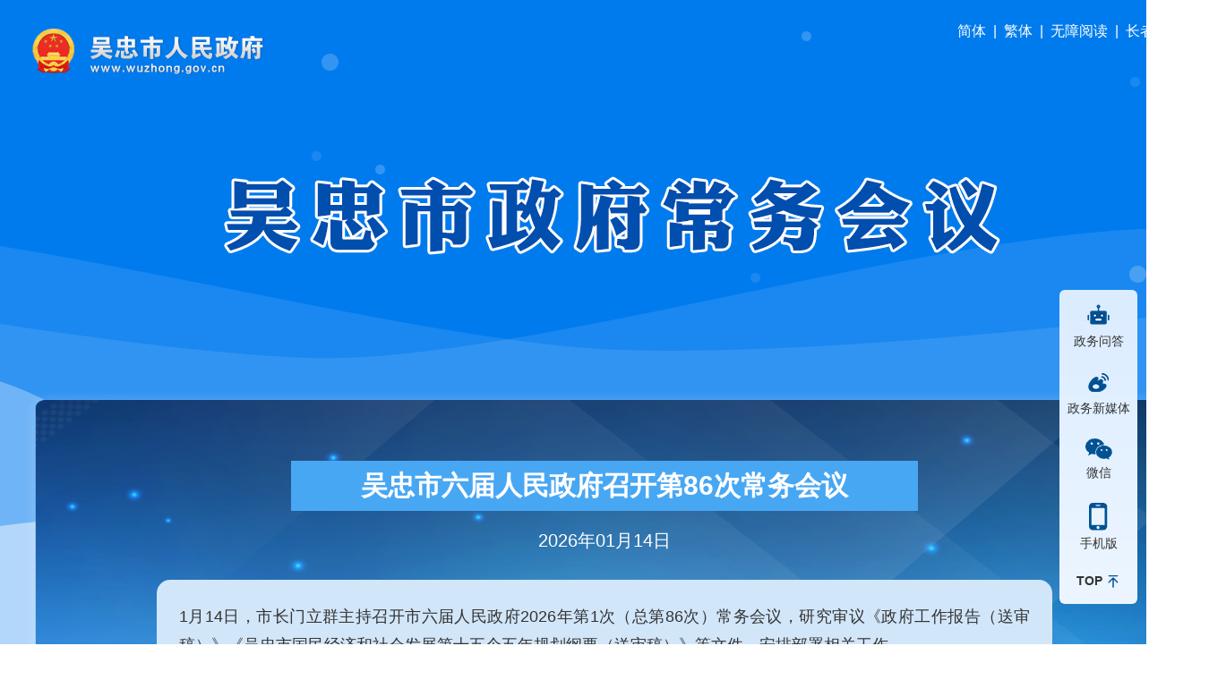

--- FILE ---
content_type: text/html; charset=utf-8
request_url: https://www.wuzhong.gov.cn/xxgk/zfxxgkml/cwhy/
body_size: 4156
content:
<!DOCTYPE html>
<html>
	<head>
		<meta charset="utf-8">
		<meta http-equiv="X-UA-Compatible" content="IE=edge,chrome=1" />
		<meta name="viewport" content="width=device-width, initial-scale=1.0, maximum-scale=1.0, user-scalable=0">
		<link rel="icon" href="../../../images/guohui2021.png" type="image/gif" />
<meta charset="UTF-8">
<meta name="author" content="吴忠市人民政府办公室 "> 
<meta name="Copyright" content="吴忠市人民政府门户网站"> 
<meta name="keywords" content="吴忠，吴忠市，吴忠市政府，吴忠市政府网站，吴忠市政府门户网站，吴忠市政府门户，吴忠政府门户网站，吴忠政府门户，黄河金岸，水韵吴忠 ">
<meta name="description" content="　吴忠市是一座古老而新兴的城市，它位居黄河上游，地处宁夏平原腹地，辖利通区、青铜峡市、盐池县、同心县、红寺堡开发区5个县市区，是我国主要的少数民族聚居区之一，也是全国地级市中少数民族人口比例最高的市。这里山川相济，景色秀丽，素有“塞北江南”美誉。古老的黄河穿境而过、悠久的古灵州历史、雄浑的大漠风光造就了一个多姿多彩、多种文化交相辉映的塞上菁华之地。">
<meta name="SiteName" content="吴忠市政府门户网站">
<meta name="SiteDomain"content="www.wuzhong.gov.cn ">
<meta name="SiteIDCode" content="6403000012">
<!--栏目类-->
<meta name="ColumnName" content="政府常务工作会议">
  
<meta name="ColumnDescription" content="政府常务工作会议">


  
<meta name="ColumnKeywords" content="政府常务工作会议">


  
<meta name="ColumnType" content="政府常务工作会议">


		<title>政府常务工作会议_吴忠市人民政府</title>
		<link rel="stylesheet" href="../../../images/2023-common.css" />
		<link rel="stylesheet" href="../../../images/wzs-cwhy.css" />
		<script src="../../../images/jquery.min.js"></script>
		<script src="../../../images/jf.js"></script>
	</head>
	<body>
		<div class="cwhy-top clearfix">
			<div class="w1300 clearfix">
				<div class="cwhy-logo clearfix">
					<a href="https://www.wuzhong.gov.cn/" target="_blank"><img src="../../../images/wzs-zcgkj-logo.png" alt="" /></a>
				</div>
				<div class="cwhy-wza clearfix">
					<a href="javascript:;" onclick="convert(0)">简体</a> |
					<a href="javascript:;" onclick="convert(1)">繁体</a> |
					<a id="gt_btn" href="javascript:;">无障阅读</a> | 
					<a href="https://www.wuzhong.gov.cn/zzb/" target="_blank">长者模式</a>
				</div>
				<div class="cwhy-title clearfix">
					<a href="./"><img src="../../../images/2024-cwhy-tit.png" alt="" /></a>
				</div>
			</div>
		</div>
		
		<div class="w1300 clearfix">
			<div class="cwhy-con clearfix">
				
				<div class="cwhy-con-tit">
					<a href="https://www.wuzhong.gov.cn/xxgk/zfxxgkml/cwhy/zfcwgzhy/202601/t20260115_5135529.html" target="_blank">吴忠市六届人民政府召开第86次常务会议</a>
				</div>
				<div class="cwhy-con-time">
					2026年01月14日
				</div>
				<div class="cwhy-con-box">
					<div class="cwhy-con-box-t">
						1月14日，市长门立群主持召开市六届人民政府2026年第1次（总第86次）常务会议，研究审议《政府工作报告（送审稿）》《吴忠市国民经济和社会发展第十五个五年规划纲要（送审稿）》等文件，安排部署相关工作。
					</div>
					<div class="cwhy-con-box-more">
						<a href="https://www.wuzhong.gov.cn/xxgk/zfxxgkml/cwhy/zfcwgzhy/202601/t20260115_5135529.html" target="_blank" class="btn">查看原文</a>
						<a href="https://www.wuzhong.gov.cn/xxgk/zfxxgkml/cwhy/jd/202601/t20260115_5135537.html" target="_blank" class="btn">查看图解</a>
					</div>
				</div>
				
			</div>
		</div>
		
		<div class="w1300 clearfix">
			<div class="cwhy-hyhg clearfix">
				<div class="cwhy-hyhg-tit">
					<a href="./zfcwgzhy/" target="_blank">会议回顾</a>
				</div>
				<div class="cwhy-hyhg-con clearfix">
					<ul>
						
						<li><a href="./zfcwgzhy/202512/t20251229_5121410.html" target="_blank">吴忠市六届人民政府召开第85次常务会议</a></li>
						
						<li><a href="./zfcwgzhy/202512/t20251223_5115946.html" target="_blank">吴忠市六届人民政府召开第84次常务会议</a></li>
						
						<li><a href="./zfcwgzhy/202512/t20251209_5104104.html" target="_blank">吴忠市六届人民政府召开第83次常务会议</a></li>
						
						<li><a href="./zfcwgzhy/202511/t20251127_5093649.html" target="_blank">吴忠市六届人民政府召开第82次常务会议</a></li>
						
						<li><a href="./zfcwgzhy/202511/t20251103_5073274.html" target="_blank">吴忠市六届人民政府召开第81次常务会议</a></li>
						
						<li><a href="./zfcwgzhy/202510/t20251015_5054211.html" target="_blank">吴忠市六届人民政府召开第80次常务会议</a></li>
						
						<li><a href="./zfcwgzhy/202509/t20250924_5034950.html" target="_blank">吴忠市六届人民政府召开第79次常务会议</a></li>
						
						<li><a href="./zfcwgzhy/202509/t20250918_5026771.html" target="_blank">吴忠市六届人民政府召开第78次常务会议</a></li>
						
						<li><a href="./zfcwgzhy/202509/t20250909_5014830.html" target="_blank">吴忠市六届人民政府召开第77次常务会议</a></li>
						
					</ul>
					<div class="more">
						<a href="./zfcwgzhy/" target="_blank">查看更多<<</a>
					</div>
				</div>
				
			</div>
			
		</div>
		
		
		<style>
.m_main ul li .lead_info h4{text-align: left;}
.w1300{width: 1300px; height: auto; margin: 0 auto;}
.p4{width: 100%; height: 240px;}
.p4-t{width: 100%; height: 65px; background: #e8f3ff;}
.p4-t ul li{line-height: 65px;float: left;padding-left: 25px; color: #333; font-size: 16px;}
.p4-t ul li a{color: #333;}

.p4-b{width: 100%; height: 175px; background: #3f65e2;}
.foot-left{float: left; margin-top: 20px;}
.foot-left-box{line-height: 40px; font-size: 15px; color: #fff;}
.foot-left-box a{color: #fff; }
.foot-left-box br{display: none;}
.foot-right{float: right; margin-top: 60px;}
.foot-right span{margin-right: 10px;}

@media screen and (max-width: 768px){
.w1300{width: 100%; padding: 0 2vw;}
.p4{height: auto;}
.p4-t{display: none;}
.p4-b{height: auto;}
.foot-left{margin-top: 3vw;text-align: center;width: 100%;}
.foot-left-box{line-height: 8vw;font-size: 3vw;}
.foot-left-box br{display: block;}
.foot-right{width: 100%; float: none; text-align: center; margin-top: 3vw;padding-bottom: 2vw;}
.foot-right span:nth-child(1){width: 10vw;margin-left: 6vw;}
.foot-right span{width: 20vw; margin-right: 3vw; float: left;}
.foot-right span a{width: 100%; display: block;}
.foot-right span img{width: 100%!important; display: block;}
.foot-left-box.sj a{margin: 0 2vw;}
#_span_jiucuo{margin-top: 0!important;margin-left: 0!important;}


}

</style>

<!-- 底部 -->     
		<div class="p4">
			<div class="p4-t">
				<div class="w1300">
					<ul>
						<li>链接：</li>
						<li><a href="https://www.wuzhong.gov.cn/ggqy/yqlj/gwygbmwz/" target="_blank">国务院部门网站</a></li>
						<li>|</li>
						<li><a href="https://www.wuzhong.gov.cn/ggqy/yqlj/dfzfwz/" target="_blank">地方政府网站</a></li>
						<li>|</li>
						<li><a href="https://www.wuzhong.gov.cn/ggqy/yqlj/zzqgbmwz/" target="_blank">自治区各部门网站</a></li>
						<li>|</li>
						<li><a href="https://www.wuzhong.gov.cn/ggqy/yqlj/wzgsqzfwz/" target="_blank">吴忠各县(市、区)政府网站</a></li>
						<li>｜</li>
						<li><a href="https://www.wuzhong.gov.cn/ggqy/yqlj/wzsgbmwz/" target="_blank">其他网站</a></li>
					</ul>
				</div>
			</div>
			<div class="p4-b clearfix">
				<div class="w1300">
					<div class="foot-left clearfix">
						<div class="foot-left-box pc">
							<a href="https://www.wuzhong.gov.cn/ggqy/gywm/" target="_blank">关于我们</a> / <a href="https://www.wuzhong.gov.cn/ggqy/yssm/" target="_blank">隐私声明</a> / <a href="https://www.wuzhong.gov.cn/ggqy/lxwm/" target="_blank">联系我们</a> / <a href="https://www.wuzhong.gov.cn/ggqy/" target="_blank">网站地图</a> 
						</div>
						<div class="foot-left-box sj">
							主办单位：吴忠市人民政府办公室  <br>
						</div>
						<div class="foot-left-box">
							网站标识码：6403000012 <br>
							<a href="https://beian.miit.gov.cn/" target="_blank">宁ICP备15001126号</a> <br>
							<a href="http://www.beian.gov.cn/portal/registerSystemInfo?recordcode=64030202000058" target="_blank">宁公网安备64030202000058号</a>
						</div>
					</div>
					<div class="foot-right clearfix">
						<span><a href="http://bszs.conac.cn/sitename?method=show&id=09BFA7E7879A4E4BE053012819ACCD44" target="_blank"><img src="https://www.wuzhong.gov.cn/images/2023-wzs-foot-right1.png" alt="党政机关表示" /></a></span>
						<span><script id="_jiucuo_" sitecode="6403000012" src="https://zfwzgl.www.gov.cn/exposure/jiucuo.js"></script></span>
						<span><a href="javascript:;"><img src="https://www.wuzhong.gov.cn/images/2023-wzs-foot-right3.png" alt="网站支持无障碍浏览" /></a></span>
						<span><a href="javascript:;"><img src="https://www.wuzhong.gov.cn/images/2023-wzs-foot-right4.png" alt="网站支持IPv6访问" /></a></span>
		
					</div>
				</div>
			</div>
		</div>


<style>
.bay{ position: fixed;top:45%;right: 10px;z-index: 999}
.bay ul{ background-color: #dbecff;background-image: linear-gradient(#dbecff,#edf6ff);border-radius: 6px;width: 87px}
.bay ul li{ text-align: center;position: relative;padding: 12px 0;font-size: 88.888%;cursor: pointer;transition: all .3s}
.bay ul li i{ display: block;margin-bottom: 5px}
.bay ul li div{ width: 143px;position: absolute;left: 100%;display: none;top: 0;transition: all .3s}
.bay ul li div img{width: 140px; height: 140px;}
.bay ul li:hover{background-color: #c8e6fd;background-color: #edf6ff;}
.bay ul li:hover div{ left: -165%;display: block}
.bay ul li.backtop i{ display: inline-block}

.bay ul li .cwgk-l img{width: 240px;height:auto;}
.bay ul li .cwgk-l{width: 250px;height: auto;background: #DCECFF;padding: 5px;top: -225px;}
.bay ul li:hover .cwgk-l{display: block;left: -285%;}
@media screen and (max-width: 768px){
.bay{display: none!important;}
}
</style>
<div class="bay">
	<ul>
		<li>
			<a href="https://zwfw.nx.gov.cn/zwfw/weblink.jsp?urltype=tree.TreeTempUrl&wbtreeid=5886&weblink=aicc" target="_blank">
				<i>
					<img src="https://www.wuzhong.gov.cn/images/bay-zwwd.png" />
				</i>
				<span tabindex="0">
					政务问答
				</span>
			</a>
		</li>
		<li>
			<a href="http://www.wuzhong.gov.cn/hdjl/zwxmtjz/" target="_blank">
				<i>
					<img src="https://www.wuzhong.gov.cn/images/bay-wb.png" />
				</i>
				<span tabindex="0">
					政务新媒体
				</span>
			</a>
		</li>
		<li>
			<i>
				<img src="https://www.wuzhong.gov.cn/images/bay-wx.png" />
			</i>
			<span tabindex="0">
				微信
			</span>
			<div><img class="img" src="https://www.wuzhong.gov.cn/images/bay-yc-wxewm.jpg" /></div>
		</li>
		<!--<li>
			<i>
				<img src="https://www.wuzhong.gov.cn/images/weixin-mini-app.png" />
			</i>
			<span tabindex="0">
				村务公开
			</span>
			<div class="cwgk-l"><img class="img" src="https://www.wuzhong.gov.cn/images/wzs-cwgk-ewm.jpg" style="" /></div>
		</li>-->
		<li>
			<i>
				<img src="https://www.wuzhong.gov.cn/images/bay-sjb.png" />
			</i>
			<span tabindex="0">
				手机版
			</span>
			<div><img class="img" src="https://www.wuzhong.gov.cn/images/bay-yc-sjewm.png" /></div>
		</li>
	    <li class="backtop">
	      <b>TOP</b>
	      <i><img src="https://www.wuzhong.gov.cn/images/bay_backtop.png" /></i>
	    </li>
	  </ul>
</div>
<script>
	 $('.backtop').click(function () {
	      $('html, body').animate({ scrollTop: 0 }, 300);
	    });
</script>



<script id="_trs_ta_js" src="//ta.trs.cn/c/js/ta.js?mpid=737" async="async" defer="defer"></script>
<script src="https://tts.gtkj.tech/rt/wuzhong.gov.cn/gtInit.js" charset="UTF-8"></script>
<script type="text/javascript" src="https://www.wuzhong.gov.cn/images/wlts.js"></script>
		
		
		
		
	</body>
</html>

--- FILE ---
content_type: text/css
request_url: https://www.wuzhong.gov.cn/images/wzs-cwhy.css
body_size: 1218
content:
@charset "UTF-8";
body{min-width: 1350px;background: url(2024-wzs-cwhy-bg.jpg) no-repeat center top;}
.w1300{width: 1300px;height: auto; margin: 0 auto;}
.cwhy-top{width: 100%; height: 435px; }
.cwhy-logo{width: 287px; height: 72px; float: left;margin-top: 25px;}
.cwhy-wza{text-align: right; color: #fff;margin-top: 25px;}
.cwhy-wza a{color: #fff; padding: 0 4px;}
.cwhy-title{width: 925px; height: 150px; float: left; margin: 70px 174px;}
.cwhy-con{width: 100%;overflow: hidden;background: #fff;height: 480px;padding-bottom: 30px; background: url(../images/20224-importx.png) no-repeat center;background-size: 100% 100%;}
.cwhy-con-tit{width: 700px;margin: 80px auto 20px;display: block;background: #48a7f3;color: #fff;font-weight: bold;font-size: 30px;line-height: 56px;text-align: center;height: 56px;}
.cwhy-con-tit a{color: #fff;}
.cwhy-con-time{text-align: center;color: #fff;font-size: 20px;}
.cwhy-con-box{width: 1000px;height: 220px;background: #D2E6FA;border-radius: 15px;padding: 25px;margin: 30px auto 0;}
.cwhy-con-box-t{line-height: 32px;text-align: justify;font-size: 18px;}
.cwhy-con-box-more{width: 800px;margin: 0 auto;}
.cwhy-con-box-more .btn{display: inline-block;border-radius: 20px;line-height: 40px;width: 196px;text-align: center; margin: 30px 100px 16px;color: #2F6EA2; border: 1px solid #2F6EA2;}
.cwhy-con-box-more .btn:hover{text-decoration: none;background: #2F6EA2;color: #ffffff;}
.cwhy-hyhg{width: 100%;margin: 0 auto;}
.cwhy-hyhg-tit{margin-top: 30px;width: 98%;height: 142px;text-align: center;background: url(../images/2024-cwhyTitle_bg.png) no-repeat center;background-size: 100%;margin-left: 1%; border-top-right-radius: 10px; border-top-left-radius: 10px;}
.cwhy-hyhg-tit a{display: block;font-size: 24px;color: #fff;font-weight: bold;background: #48A7F3;border-radius: 30px;padding: 13px 78px;    margin-top: 35px;width: 660px;float: left;margin-left: 307px;}
.cwhy-hyhg-con{width: 98%;margin-left: 1%;background-color: #F2F7FF;padding-bottom: 10px;min-height: 100px;border-bottom-right-radius: 10px; border-bottom-left-radius: 10px;}
.cwhy-hyhg-con ul{margin-top: 20px;}
.cwhy-hyhg-con ul li{width: 350px;height: 80px;float: left;border: #2F6EA2 solid 1px;background: #fff;margin: 10px 37px;}
.cwhy-hyhg-con ul li a{display: block; font-size: 18px; text-align: center; line-height: 80px;}
.cwhy-hyhg-con ul li a:hover{color: #2F6EA2;}
.cwhy-hyhg-con .more{margin-top: 20px;margin-bottom: 20px;float: right;}
.cwhy-hyhg-con .more a{margin-right: 40px;}




@media screen and (max-width: 768px){
body{min-width: 100%;background-size: 200%;}
.w1300{width: 100%;}
.cwhy-logo{width: 60vw;height: auto;margin-top: 3vw;}
.cwhy-logo img{width: 100%;}
.cwhy-wza{display: none;}
.cwhy-title{width: 80vw;height: auto; margin: 3vw 10vw 3vw;}
.cwhy-title img{width: 100%;height: auto;}
.cwhy-top{height: 45vw;}
.cwhy-con{padding-bottom: 3vw;height: 115vw;}
.cwhy-con-tit{width: 80vw;margin: 7vw auto 3vw;font-size: 4vw;line-height: 10vw;height: 10vw;}
.cwhy-con-time{font-size: 4vw;}
.cwhy-con-box{width: 94%;height: 78vw;border-radius: 2vw;    padding: 4vw;    margin: 3vw auto 0;}
.cwhy-con-box-t{line-height: 8vw;font-size: 3.5vw;}
.cwhy-con-box-more{width: 100%;}
.cwhy-con-box-more .btn{border-radius: 4vw;line-height: 8vw;width: 25%;margin: 3vw 12%;font-size: 3vw;}
.cwhy-hyhg-tit{margin-top: 3vw;height: 15vw;background-size: 100% 100%;}
.cwhy-hyhg-tit a{color: #48A7F3;font-size: 5vw;background: none;padding: 0;margin: 0;width: 100%;line-height: 12vw;}
.cwhy-hyhg-con ul li {width: 98%;height: 10vw;line-height: 10vw;margin: 2vw 1%;}
.cwhy-hyhg-con ul li a{font-size: 4vw;line-height: 10vw;}






}








